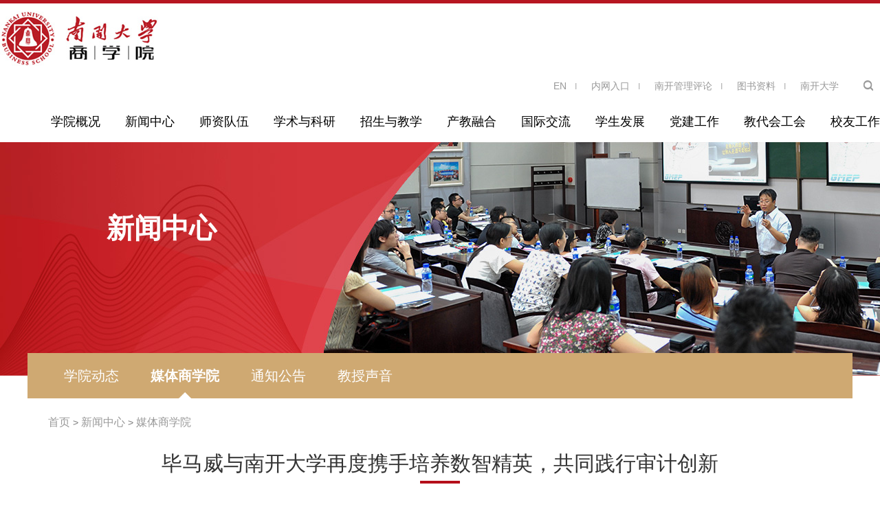

--- FILE ---
content_type: text/html
request_url: https://bs.nankai.edu.cn/2023/0305/c32540a507985/page.htm
body_size: 6161
content:
<!DOCTYPE html>
<html>
<head>
  <meta charset="utf-8">
  <title>毕马威与南开大学再度携手培养数智精英，共同践行审计创新</title>
  <meta name="keywords" content="">
  <meta name="description" content="">
  <meta name="renderer" content="webkit">
  <meta http-equiv="X-UA-Compatible" content="IE=edge,chrome=1">
  <meta name="viewport" content="width=device-width, initial-scale=1, maximum-scale=1">
  <meta name="apple-mobile-web-app-status-bar-style" content="black"> 
  <meta name="apple-mobile-web-app-capable" content="yes">
  <meta name="format-detection" content="telephone=no">
  <meta name="description" content="[与院领导合影]近日，毕马威会计师事务所合伙人况琳女士一行12人访问南开大学商学院，商学院副院长张继勋教授和会计系的部分教师参加了交流。双方就审计数智创新及培养数据思维人才进行了交流，同时双方回顾了三年多的合作过程，双方都认为双方的合作非常愉快，在会计及大数据分析方面的人才培养、学生实习和就业以及在推动大数据分析在审计领域的应用开展双向的学术交流等方面取得了良好的成效。双方一致同意续签合作协议，继续在人才培养、知识及资源共享、产教融合及开展大数据审计研究等方面开展更深入的合作。[与院领导及师生合影]毕马威是著名的国际四大会计师事务所之一，主要从事审计及鉴证、咨询和税务等服务，毕马威作为网络遍布全球的专业服务机构，始终秉持着开放创新的战略思维积极开发和应用数据技术，大力推广信息科技和大数据分析与审计的结合。毕马威中国一直积极拓展与国内一流商学院之间的合作关系，2019年与南开大学商学院的合作是毕马威中国首次在中国内地与重点高校签署相关合作协议。" />

<link type="text/css" href="/_css/_system/system.css" rel="stylesheet"/>
<link type="text/css" href="/_upload/site/1/style/6/6.css" rel="stylesheet"/>
<link type="text/css" href="/_upload/site/00/87/135/style/128/128.css" rel="stylesheet"/>
<link type="text/css" href="/_js/_portletPlugs/sudyNavi/css/sudyNav.css" rel="stylesheet" />
<link type="text/css" href="/_js/_portletPlugs/datepicker/css/datepicker.css" rel="stylesheet" />
<link type="text/css" href="/_js/_portletPlugs/simpleNews/css/simplenews.css" rel="stylesheet" />

<script language="javascript" src="/_js/sudy-jquery-autoload.js" jquery-src="/_js/jquery-2.x.min.js" sudy-wp-context="" sudy-wp-siteId="135"></script>
<script language="javascript" src="/_js/jquery-migrate.min.js"></script>
<script language="javascript" src="/_js/jquery.sudy.wp.visitcount.js"></script>
<script type="text/javascript" src="/_js/_portletPlugs/sudyNavi/jquery.sudyNav.js"></script>
<script type="text/javascript" src="/_js/_portletPlugs/datepicker/js/jquery.datepicker.js"></script>
<script type="text/javascript" src="/_js/_portletPlugs/datepicker/js/datepicker_lang_HK.js"></script>
<link rel="stylesheet" href="/_upload/tpl/03/85/901/template901/css/reset.css">
  <link rel="stylesheet" href="/_upload/tpl/03/85/901/template901/css/animate.min.css">
  <link rel="stylesheet" href="/_upload/tpl/03/85/901/template901/css/swiper.min.css">
  <link rel="stylesheet" href="/_upload/tpl/03/85/901/template901/css/global.css?t=202203152119" media="all">
  
  
</head>
<body>
<div class="sxy-header">
	<div class="m-top">			
		<a href="http://bs.nankai.edu.cn/en/" target="_blank">English</a> | <a href="http://www.nankai.edu.cn/" target="_blank">南开大学</a>
	</div>	
	<div class="headr-logo">
		<div class="sitelogocon">
			<a href="/main.htm"><img src="/_upload/tpl/03/85/901/template901/images/logo.jpg"></a>
		</div>
	</div>
	<div class="headr-nav">
		<div class="headr-search" frag="面板010">
			<div class="headr-search-form" frag="窗口010" portletmode="search">
				<div class="searchbtn"></div>
				<div class="searchbox">
					<div class="searchbox-con">
					<form method="post" action="/_web/_search/api/search/new.rst?locale=zh_CN&request_locale=zh_CN&_p=YXM9MTM1JnQ9OTAxJmQ9Mzg1MSZwPTMmZj04MzY1JmE9MCZtPVNOJnxibm5Db2x1bW5WaXJ0dWFsTmFtZT04MzY1Jg__" target="_blank">
						<div class="search-input"><input class="search-title" id="search_keywords"  name="keyword" type="text" placeholder="Search..."></div>
						<div class="search-btn"><input class="search-submit" name="submit" type="submit" value=""></div>
					</form>
					</div>
				</div>		
			</div>
			<div class="headr-search-link" frag="窗口011" portletmode="simpleSudyNavi">			
				
					
					
					<a href="https://bs.nankai.edu.cn/en/" target="_blank">EN</a>
					
					<a href="https://ibs.nankai.edu.cn/" target="_blank">内网入口</a>
					
					<a href="https://nbr.nankai.edu.cn/" target="_blank">南开管理评论</a>
					
					<a href="https://ibs.nankai.edu.cn/lib/web/" target="_blank">图书资料</a>
					
					<a href="http://www.nankai.edu.cn/" target="_blank">南开大学</a>
					
					
				
			</div>			
		</div>
		<div class="headr-nav-con" frag="面板020">
			<div class="navi-slide-head clearfix">
				<h3 class="navi-slide-title"> 导航 </h3>
				<a class="navi-slide-arrow"></a> 
			</div>			
			<div frag="窗口020" portletmode="simpleSudyNavi">
				
					
					<ul class="nav-menu" >
						
						<li class="nav-item i1 ">
							<a href="/xyjj/list.htm" target="_self">
								<span class="item-name"></span>学院概况</a>
							
							<i class="mark"></i>
							<ul class="sub-nav">
								
								<li class="sub-item i1-1 ">
									<a href="/xyjs/list.htm" target="_self"><span class="item-name">学院介绍</span></a>
									 
								</li>
								
								<li class="sub-item i1-2 ">
									<a href="/smyyj/list.htm" target="_self"><span class="item-name">使命与愿景</span></a>
									 
								</li>
								
								<li class="sub-item i1-3 ">
									<a href="/xyld/list.htm" target="_self"><span class="item-name">学院领导</span></a>
									 
								</li>
								
								<li class="sub-item i1-4 ">
									<a href="/xsjs/list.htm" target="_self"><span class="item-name">系所介绍</span></a>
									 
								</li>
								
								<li class="sub-item i1-5 ">
									<a href="/VIbsygf/list.htm" target="_self"><span class="item-name">VI标识与规范</span></a>
									 
								</li>
																						
							</ul>
							
						</li>
						
						<li class="nav-item i2 ">
							<a href="http://bs.nankai.edu.cn/xydt/list.htm" target="_self">
								<span class="item-name"></span>新闻中心</a>
							
							<i class="mark"></i>
							<ul class="sub-nav">
								
								<li class="sub-item i2-1 ">
									<a href="/xydt/list.htm" target="_self"><span class="item-name">学院动态</span></a>
									 
								</li>
								
								<li class="sub-item i2-2 ">
									<a href="/mtsxy/list.htm" target="_self"><span class="item-name">媒体商学院</span></a>
									 
								</li>
								
								<li class="sub-item i2-3 ">
									<a href="/tzgg/list.htm" target="_self"><span class="item-name">通知公告</span></a>
									 
								</li>
								
								<li class="sub-item i2-4 ">
									<a href="/jssy/list.htm" target="_self"><span class="item-name">教授声音</span></a>
									 
								</li>
																						
							</ul>
							
						</li>
						
						<li class="nav-item i3 ">
							<a href="http://bs.nankai.edu.cn/jstd/list.htm" target="_self">
								<span class="item-name"></span>师资队伍</a>
							
							<i class="mark"></i>
							<ul class="sub-nav">
								
								<li class="sub-item i3-1 ">
									<a href="/rctg/list.htm" target="_self"><span class="item-name">人才通告</span></a>
									 
								</li>
								
								<li class="sub-item i3-2 ">
									<a href="/jstd/list.htm" target="_self"><span class="item-name">教师团队</span></a>
									 
								</li>
								
								<li class="sub-item i3-3 ">
									<a href="/gltd/list.htm" target="_self"><span class="item-name">管理团队</span></a>
									 
								</li>
								
								<li class="sub-item i3-4 ">
									<a href="/zpxx/list.htm" target="_self"><span class="item-name">招聘信息</span></a>
									 
								</li>
								
								<li class="sub-item i3-5 ">
									<a href="/xstd/list.htm" target="_self"><span class="item-name">学术团队</span></a>
									 
								</li>
																						
							</ul>
							
						</li>
						
						<li class="nav-item i4 ">
							<a href="http://bs.nankai.edu.cn/xsjg/list.htm" target="_self">
								<span class="item-name"></span>学术与科研</a>
							
							<i class="mark"></i>
							<ul class="sub-nav">
								
								<li class="sub-item i4-1 ">
									<a href="/xsjg/list.htm" target="_self"><span class="item-name">学术机构</span></a>
									 
								</li>
								
								<li class="sub-item i4-2 ">
									<a href="/kxyj/list.htm" target="_self"><span class="item-name">科学研究</span></a>
									 
								</li>
								
								<li class="sub-item i4-3 ">
									<a href="/xshd_9465/list.htm" target="_self"><span class="item-name">学术活动</span></a>
									 
								</li>
								
								<li class="sub-item i4-4 ">
									<a href="/xscg_37905/list.htm" target="_self"><span class="item-name">学术成果</span></a>
									 
								</li>
								
								<li class="sub-item i4-5 ">
									<a href="/cxyhz/list.htm" target="_self"><span class="item-name">产学研合作</span></a>
									 
								</li>
																						
							</ul>
							
						</li>
						
						<li class="nav-item i5 ">
							<a href="http://bs.nankai.edu.cn/bkjy/list.htm" target="_self">
								<span class="item-name"></span>招生与教学</a>
							
							<i class="mark"></i>
							<ul class="sub-nav">
								
								<li class="sub-item i5-1 ">
									<a href="/bkjy/list.htm" target="_self"><span class="item-name">本科教育</span></a>
									 
								</li>
								
								<li class="sub-item i5-2 ">
									<a href="/sbjy/list.htm" target="_self"><span class="item-name">硕博教育</span></a>
									 
								</li>
								
								<li class="sub-item i5-3 ">
									<a href="/zyxw/list.htm" target="_self"><span class="item-name">专业学位</span></a>
									 
								</li>
								
								<li class="sub-item i5-4 ">
									<a href="/EXED_36390/list.htm" target="_self"><span class="item-name">高层管理教育（EXED）</span></a>
									 
								</li>
																						
							</ul>
							
						</li>
						
						<li class="nav-item i6 ">
							<a href="/cjrh/list.htm" target="_self">
								<span class="item-name"></span>产教融合</a>
							
							<i class="mark"></i>
							<ul class="sub-nav">
								
								<li class="sub-item i6-1 ">
									<a href="/cjrhfzzx/list.htm" target="_self"><span class="item-name">产教融合发展</span></a>
									 
								</li>
								
								<li class="sub-item i6-2 ">
									<a href="/hzwjl/list.htm" target="_self"><span class="item-name">合作 · 交流</span></a>
									 
								</li>
								
								<li class="sub-item i6-3 ">
									<a href="/mtwnk/list.htm" target="_self"><span class="item-name">实践 · 培养</span></a>
									 
								</li>
								
								<li class="sub-item i6-4 ">
									<a href="/xswky/list.htm" target="_self"><span class="item-name">平台 · 成果</span></a>
									 
								</li>
								
								<li class="sub-item i6-5 ">
									<a href="/tzwgg/list.htm" target="_self"><span class="item-name">通知 · 政策</span></a>
									 
								</li>
																						
							</ul>
							
						</li>
						
						<li class="nav-item i7 ">
							<a href="http://bs.nankai.edu.cn/xwtg/list.htm" target="_self">
								<span class="item-name"></span>国际交流</a>
							
							<i class="mark"></i>
							<ul class="sub-nav">
								
								<li class="sub-item i7-1 ">
									<a href="/xwtg/list.htm" target="_self"><span class="item-name">新闻通告</span></a>
									 
								</li>
								
								<li class="sub-item i7-2 ">
									<a href="/gjhzl/list.htm" target="_self"><span class="item-name">国际化战略</span></a>
									 
								</li>
								
								<li class="sub-item i7-3 ">
									<a href="/zlgwwyh/list.htm" target="_self"><span class="item-name">战略顾问委员会</span></a>
									 
								</li>
								
								<li class="sub-item i7-4 ">
									<a href="/gjhzxm/list.htm" target="_self"><span class="item-name">国际合作项目</span></a>
									 
								</li>
								
								<li class="sub-item i7-5 ">
									<a href="/cgzn/list.htm" target="_self"><span class="item-name">出国指南</span></a>
									 
								</li>
								
								<li class="sub-item i7-6 ">
									<a href="/xccl/list.htm" target="_self"><span class="item-name">宣传材料</span></a>
									 
								</li>
								
								<li class="sub-item i7-7 ">
									<a href="/lxwm/list.htm" target="_self"><span class="item-name">联系我们</span></a>
									 
								</li>
																						
							</ul>
							
						</li>
						
						<li class="nav-item i8 ">
							<a href="http://bs.nankai.edu.cn/xysh/list.htm" target="_self">
								<span class="item-name"></span>学生发展</a>
							
							<i class="mark"></i>
							<ul class="sub-nav">
								
								<li class="sub-item i8-1 ">
									<a href="/xysh/list.htm" target="_self"><span class="item-name">校园生活</span></a>
									 
								</li>
								
								<li class="sub-item i8-2 ">
									<a href="/tzgg_9482/list.htm" target="_self"><span class="item-name">通知公告</span></a>
									 
								</li>
								
								<li class="sub-item i8-3 ">
									<a href="/zyxz/list.htm" target="_self"><span class="item-name">资源下载</span></a>
									 
								</li>
																						
							</ul>
							
						</li>
						
						<li class="nav-item i9 ">
							<a href="http://bs.nankai.edu.cn/djyd/list.htm" target="_self">
								<span class="item-name"></span>党建工作</a>
							
							<i class="mark"></i>
							<ul class="sub-nav">
								
								<li class="sub-item i9-1 ">
									<a href="/tzgg_9523/list.htm" target="_self"><span class="item-name">通知公告</span></a>
									 
								</li>
								
								<li class="sub-item i9-2 ">
									<a href="/djyd/list.htm" target="_self"><span class="item-name">党建园地</span></a>
									 
								</li>
								
								<li class="sub-item i9-3 ">
									<a href="/dx/list.htm" target="_self"><span class="item-name">党校</span></a>
									 
								</li>
								
								<li class="sub-item i9-4 ">
									<a href="/ztjy/list.htm" target="_self"><span class="item-name">主题教育</span></a>
									 
								</li>
																						
							</ul>
							
						</li>
						
						<li class="nav-item i10 ">
							<a href="/jdhgh/list.htm" target="_self">
								<span class="item-name"></span>教代会工会</a>
							
							<i class="mark"></i>
							<ul class="sub-nav">
								
								<li class="sub-item i10-1 ">
									<a href="/hdtz/list.htm" target="_self"><span class="item-name">活动通知</span></a>
									 
								</li>
								
								<li class="sub-item i10-2 ">
									<a href="/hdbd/list.htm" target="_self"><span class="item-name">活动报道</span></a>
									 
								</li>
								
								<li class="sub-item i10-3 ">
									<a href="/flzc/list.htm" target="_self"><span class="item-name">福利政策</span></a>
									 
								</li>
								
								<li class="sub-item i10-4 ">
									<a href="/jcsj/list.htm" target="_self"><span class="item-name">精彩瞬间</span></a>
									 
								</li>
								
								<li class="sub-item i10-5 ">
									<a href="/lhwy/list.htm" target="_self"><span class="item-name">两会委员</span></a>
									 
								</li>
																						
							</ul>
							
						</li>
						
						<li class="nav-item i11 ">
							<a href="http://bs.nankai.edu.cn/hdxw/list.htm" target="_self">
								<span class="item-name"></span>校友工作</a>
							
							<i class="mark"></i>
							<ul class="sub-nav">
								
								<li class="sub-item i11-1 ">
									<a href="/hdxw/list.htm" target="_self"><span class="item-name">活动新闻</span></a>
									 
								</li>
								
								<li class="sub-item i11-2 ">
									<a href="/hdyg/list.htm" target="_self"><span class="item-name">活动预告</span></a>
									 
								</li>
								
								<li class="sub-item i11-3 ">
									<a href="/zjxy/list.htm" target="_self"><span class="item-name">走近校友</span></a>
									 
								</li>
								
								<li class="sub-item i11-4 ">
									<a href="/xysy/list.htm" target="_self"><span class="item-name">校友声音</span></a>
									 
								</li>
								
								<li class="sub-item i11-5 ">
									<a href="/dzqk/list.htm" target="_self"><span class="item-name">电子期刊</span></a>
									 
								</li>
								
								<li class="sub-item i11-6 ">
									<a href="/xyjz/list.htm" target="_self"><span class="item-name">校友捐赠</span></a>
									 
								</li>
								
								<li class="sub-item i11-7 ">
									<a href="/xytx/list.htm" target="_self"><span class="item-name">校友通讯</span></a>
									 
								</li>
								
								<li class="sub-item i11-8 ">
									<a href="/xyzc/list.htm" target="_self"><span class="item-name">校友注册</span></a>
									 
								</li>
								
								<li class="sub-item i11-9 ">
									<a href="/xglj/list.htm" target="_self"><span class="item-name">相关链接</span></a>
									 
								</li>
																						
							</ul>
							
						</li>
						
					</ul>
					
				
			</div>
		</div>
	</div>
</div>
<div class="banner-panel">
	<div class="smallbanner">			
		<div class="smallbanner-img" frag="面板031">
			<div frag="窗口031" portletmode="simpleColumnAttri">					
				<div class="smallbanner-bg" style="background-image:url(/_upload/column/23/2e/9006/picture.jpg)"></div>					
			</div>
		</div>
		<div class="smallbanner-t" frag="面板032">
			<div class="w">
				<div class="t" frag="窗口032" portletmode="simpleColumnAnchor">
					<h2><span class='Column_Anchor'>新闻中心</span></h2>
				</div>					
			</div>						
		</div>
		<div class="smallbanner-nav" frag="面板033">
			<div class="w" frag="窗口033" portletmode="simpleColumnList">
				
				 
				<ul>
					 
					<li class=""><a href="/xydt/list.htm">学院动态</a></li>
					 
					<li class="selected"><a href="/mtsxy/list.htm">媒体商学院</a></li>
					 
					<li class=""><a href="/tzgg/list.htm">通知公告</a></li>
					 
					<li class=""><a href="/jssy/list.htm">教授声音</a></li>
					 
				</ul>
				
				
			</div>
		</div>
	</div>	
</div>

<div class="bread" frag="面板040">
	<div class="w" frag="窗口040" portletmode="simpleColumnAttri">
		<div class="bread-con"><a href="/main.htm" target="_self">首页</a><span class='possplit'>&nbsp;&nbsp;</span><a href="http://bs.nankai.edu.cn/xydt/list.htm" target="_self">新闻中心</a><span class='possplit'>&nbsp;&nbsp;</span><a href="/mtsxy/list.htm" target="_self">媒体商学院</a></div>
	</div>
</div>
<div class="page-con-main" frag="面板060">
	<div class="w">	
		<div class="page-con-area" frag="窗口060" portletmode="simpleArticleAttri">
			
			<div class="page-con-title">
				<h2><span>毕马威与南开大学再度携手培养数智精英，共同践行审计创新</span></h2>
			</div>
			<div class="page-con-list">
				<div class="page-news-souse">
					<div class="d">发布时间: 2023-03-05</div>
					<div class="n">浏览次数: <span class="WP_VisitCount" url="/_visitcountdisplay?siteId=135&type=3&articleId=507985">168</span></div>
				</div>
				<div class="page-news-con">
					<div class='wp_articlecontent'><p><style type="text/css"> 	 	</style></p><p style="text-align:center;margin-bottom:0in;"><a name="_GoBack"></a><br /></p><p style="text-align:center;margin-bottom:0in;"><br /></p><p style="text-indent:0.39in;text-align:center;margin-bottom:0.11in;"><img src="/_upload/article/images/8a/a3/5ca48dec41c294809d49c37e2589/0734e74e-41ae-40cf-9a20-c798c29428d2.jpg" align="BOTTOM" width="576" height="384" border="0" /></p><p style="text-indent:0.39in;text-align:center;margin-bottom:0.11in;"><span style="color:#2e74b5;"><span style="font-family:arial, serif;font-size:16px;">[</span><span style="font-family:arimo;font-family:微软雅黑;font-family:微软雅黑;font-family:微软雅黑;font-size:16px;">与院领导合影</span></span><span style="color:#2e74b5;font-family:arial, serif;font-family:arial, serif;font-size:16px;">]</span></p><p class="p_text_indent_2" style="text-align:justify;margin-bottom:0.11in;"><a name="_Hlk128823066"></a><span style="color:#0c233c;font-size:16px;font-family:宋体, simsun;">近日，毕马威会计师事务所合伙人况琳女士一行</span><span style="color:#0c233c;"><span style="font-size:16px;font-family:宋体, simsun;">12</span><span style="font-size:16px;font-family:宋体, simsun;">人访问南开大学商学院，商学院副院长张继勋教授和会计系的部分教师参加了交流。双方就审计数智创新及培养数据思维人才进行了交流，同时双方回顾了三年多的合作过程，双方都认为双方的合作非常愉快，在会计及大数据分析方面的人才培养、学生实习和就业以及在推动大数据分析在审计领域的应用开展双向的学术交流等方面取得了良好的成效。双方一致同意续签合作协议，继续在人才培养、知识及资源共享、产教融合及开展大数据审计研究等方面开展更深入的合作。</span></span></p><p style="text-indent:0.39in;text-align:center;margin-bottom:0.11in;"><img src="/_upload/article/images/8a/a3/5ca48dec41c294809d49c37e2589/10d074c0-8930-4706-937e-71fcacb04220.jpg" align="BOTTOM" width="528" height="320" border="0" /></p><p style="text-indent:0.39in;text-align:center;margin-bottom:0.11in;"><span style="color:#2e74b5;"><span style="font-family:arial, serif;font-size:16px;">[</span><span style="font-family:arimo;font-family:微软雅黑;font-family:微软雅黑;font-family:微软雅黑;font-size:16px;">与院领导及师生合影</span></span><span style="color:#2e74b5;font-family:arial, serif;font-family:arial, serif;font-size:16px;">]</span></p><p style="text-indent:0.31in;text-align:justify;margin-bottom:0.11in;"><span style="font-family:arimo;"><span lang="zh-CN"><span style="color:#0c233c;font-family:宋体, simsun;font-size:16px;">毕马威是著名的国际四大会计师事务所之一，主要从事审计及鉴证、咨询和税务等服务，</span><span style="color:#000000;font-family:宋体, simsun;font-size:16px;">毕马威作为网络遍布全球的专业服务机构，始终秉持着开放创新的战略思维积极开发和应用数据技术，大力推广信息科技和大数据分析与审计的结合。</span><span style="color:#0c233c;font-family:宋体, simsun;font-size:16px;">毕马威中国一直积极拓展与国内一流商学院之间的合作关系，</span></span></span><span style="color:#0c233c;"><span style="font-family:宋体, simsun;font-size:16px;">2019</span><span style="font-family:宋体, simsun;font-size:16px;">年与南开大学商学院的合作是毕马威中国首次在中国内地与重点高校签署相关合作协议。</span></span></p><p style="margin-bottom:0.11in;"><br /><br /></p><p style="margin-bottom:0.11in;"><br /><br /></p><p style="margin-bottom:0.11in;"><br /><br /></p><p><br /></p></div>
				</div>
			</div>
			
		</div>
	</div>	
</div>

<div class="sxy-footer sxy-footer1" frag="面板130">
	<div class="w" frag="窗口130" portletmode="simpleSiteAttri">	
		<div class="sxy-footer-rzjg">
			<h2>认证机构</h2>	
			<p>
				<img src="/_upload/tpl/03/85/901/template901/images/rzjg.png" />	
			</p>
		</div>
		<div class="sxy-footer-lxfs">
			<h2>联系方式</h2>
			<p>
				天津市南开区白堤路121号， 300071
			<br />+86-22-2350-1039 
			</p>
		</div>	
		<div class="sxy-footer-xyzb">
			<h2>学院周边</h2>
			<ul>
				<li><a href="/2018/0618/c10086a102247/page.htm" target="_blank">• 地图</a></li>										
				<li><a href="/2018/0618/c10086a102248/page.htm" target="_blank">• 交通</a></li>						
				<li><a href="/2018/0618/c10086a102249/page.htm" target="_blank">• 酒店</a></li>
			</ul>
		</div>	
		<div class="sxy-footer-gzwm">
			<h2>关注我们</h2>					
			<div class="sxy-footer-gzwm-con">
				<div class="wx">
					<div>
						<div class="i"><img src="/_upload/tpl/03/85/901/template901/images/wb.png" /></div>
						<div class="z"><a href="http://weibo.com/u/1905063797" target="_blank" style="color:#fff;">商学院官微</a></div>	
					</div>
					<div class="clear"></div>
					<div>
						<div class="i"><img src="/_upload/tpl/03/85/901/template901/images/wx.png" /></div>
						<div class="z">学院公众号 </div>	
					</div>
				</div>
				<div class="ewm">
					<img src="/_upload/tpl/03/85/901/template901/images/ewm.png" />
				</div>
				<div class="wz">手机扫描二维码<br />关注南开大学商学院<br />官方微信公众号</div>
			</div>
		</div>	
		<div class="clear"></div>	
		<div class="sxy-footer-copy">版权所有：南开大学商学院</div>
	</div>
</div>
<div class="gotop"> <img src="/_upload/tpl/03/85/901/template901/images/gotop.png"> </div>
<script type="text/javascript" src="/_upload/tpl/03/85/901/template901/js/common.js"></script>
<script type="text/javascript">
$(function () {

});
</script>
</body>
</html>
 <img src="/_visitcount?siteId=135&type=3&articleId=507985" style="display:none" width="0" height="0"/>

--- FILE ---
content_type: text/html;charset=UTF-8
request_url: https://bs.nankai.edu.cn/_visitcountdisplay?siteId=135&type=3&articleId=507985
body_size: 132
content:
375


--- FILE ---
content_type: text/css
request_url: https://bs.nankai.edu.cn/_upload/tpl/03/85/901/template901/css/global.css?t=202203152119
body_size: 11067
content:
.w {width: 1200px; margin: 0 auto;}
.mores {font-size: 16px;font-weight: 400;line-height: 25px;padding-right: 20px;height: 25px; color: #c79f59;}
.mores a{color: #c79f59;}
.wp_paging{padding:5px 0 15px;}
.wp_paging li {display: inline-block;height: 40px;line-height: 40px;float: left;margin-top: 0px;}
.wp_paging li span,.wp_paging li a {font-size:18px;line-height: 40px;height: 40px;}

.possplit{background:url(img/possplit.png) no-repeat center center;}

.sxy-header{ border-top:5px solid #b71621; padding:0 120px;}
.sxy-header .m-top{display:none; font-size:14px; font-family:"宋体"; text-align:right;padding: 10px 10px 10px 0; background:#eee; color:#666;}
.sxy-header .m-top a{color:#666;}
.sxy-header .headr-logo{float:left; padding-top:11px;}
.sxy-header .headr-nav{float:right; padding-top:0px }
.sxy-header .headr-nav .headr-nav-con{}
.sxy-header .headr-nav .navi-slide-head{display:none; background:#b81d25; height:46px; padding:0 10px;}
.sxy-header .headr-nav .navi-slide-head .navi-slide-title {display: inline-block;float: left;font-weight: normal;color: #fff;font-size: 18px;line-height: 46px;}
.sxy-header .headr-nav .navi-slide-head .navi-slide-arrow {display: block;width: 34px;height: 45px;float: right;background: url(img/menu-icon-arrow-white.png) no-repeat 50%;cursor:pointer;}
.sxy-header .headr-nav .nav-menu { display:block; margin: 0; padding: 0;display: block; *zoom:1;}
.sxy-header .headr-nav .nav-menu * {margin: 0; padding: 0}
.sxy-header .headr-nav .nav-menu:after {clear: both;content: ".";display: block;height: 0;visibility: hidden;}
.sxy-header .headr-nav .nav-menu .nav-item { display:inline-block; float:left; position:relative; vertical-align:middle; line-height:60px;}
.sxy-header .headr-nav .nav-menu .on { z-index:10;}
.sxy-header .headr-nav .nav-menu .nav-item .mark {display:block; width:100%; height:100%; position:absolute; left:0;top:0; z-index:99; }
.sxy-header .headr-nav .nav-menu .nav-item a{ font-family:"Microsoft Yahei"; display:block;text-align:center;position:relative; z-index:100;padding: 10px 0 0 36px;color: #000;font-size: 18px;}
.sxy-header .headr-nav .nav-menu .nav-item a:hover{color: #c52e35;}
.sxy-header .headr-nav .nav-menu .nav-item.parent a,.sxy-header .headr-nav .nav-menu .nav-item.selected a {color: #c52e35; font-weight:bold;}
.sxy-header .headr-nav .nav-menu .nav-item a span.item-name { display:inline-block; padding:0px; line-height:18px;cursor:pointer;}
.sxy-header .headr-nav .nav-menu .sub-nav {display:none; width:400px; left:0; top:70px; position:absolute; z-index:200; border-top:4px solid #be2d36; background:#fff; padding:15px 0;}
.sxy-header .headr-nav .nav-menu .sub-nav .sub-item{float:left; width:155px; padding-left:40px; background:url(img/side_bg_1.png) no-repeat center right 30px; line-height:35px;}
.sxy-header .headr-nav .nav-menu .sub-nav .sub-item a{color:#333 !important;font-size:16px; border-top: none; text-align:left; padding:0;}
.sxy-header .headr-nav .nav-menu .sub-nav .sub-item:hover{background-image:url(img/side_bg1_1.png)}
.sxy-header .headr-nav .nav-menu .sub-nav .sub-item:hover a{color:#b71a22 !important;}
.sxy-header .headr-nav .nav-menu .sub-nav .sub-item a span.item-name {padding: 5px 5px;line-height: 35px;}
.sxy-header .headr-nav .nav-menu .sub-item .sub-nav .sub-item a span.item-name{background:none; color:#b71a22;}
.sxy-header .headr-nav .nav-menu .sub-nav .sub-item:hover a span.item-name {color:#b71a22;}
.sxy-header .headr-nav .nav-menu .sub-nav .sub-item .mark { background:none;}
.sxy-header .headr-nav .nav-menu .sub-nav .sub-item:hover .mark { background:url(img/subnavj.png) no-repeat 5px center;}
.sxy-header .headr-nav .nav-menu .i6 .sub-nav,.sxy-header .headr-nav .nav-menu .i7 .sub-nav,.sxy-header .headr-nav .nav-menu .i8 .sub-nav,.sxy-header .headr-nav .nav-menu .i9 .sub-nav{left:auto; right:0;}

.sxy-header .headr-search{font-size:14px; color:#999999; overflow:hidden;}
.sxy-header .headr-search .headr-search-link{float:right;padding:13px 10px 0 0;}
.sxy-header .headr-search .headr-search-link a{color:#999999; padding:0 15px 0 17px; background:url(img/h_1.png) no-repeat center right;}
.sxy-header .headr-search .headr-search-link a:last-child{background:none;}
.sxy-header .headr-search .headr-search-form{float:right;position: relative;overflow: hidden; width: 35px;height: 35px;}
.searchbtn{width:35px;height: 35px; border:0; outline: 0; background:url(img/search.png) no-repeat center bottom 5px; position:absolute;right:0px; top:0px;z-index:120; cursor:pointer;}
.searchbox {width:35px;height: 35px; background-color:transparent; overflow: hidden; position:absolute;right:0px; top:0px; z-index:100;}
.searchbox-con {position: relative;}
.searchbox-con form { display: block;}
.searchbox-con .search-input { margin-left:10px; margin-right: 40px; }
.searchbox-con .search-input input.search-title { width: 100%; height: 18px; line-height: 18px; border:0; outline: 0; background: none; color: #c8c2af; font-size: 14px; padding: 5px 0; border-bottom:1px solid #999;}
.searchbox-con .search-btn { width: 35px; height: 35px; position: absolute; right: 0; top:50%; margin-top: -15px;}
.searchbox-con .search-btn input.search-submit { width: 100%; height: 34px; border:0; outline: 0; background:url(img/search.png) no-repeat center bottom 5px; cursor: pointer;}

.banner-panel{width:100%;position:relative;overflow:hidden;}
.banner-panel .banner-box{display:block; position: relative; width: 100%; padding: 0;padding-bottom:36.458%;}
.banner-panel .banner-img {position: absolute;top: 0;left: 0;width: 100%;height: 100%;pointer-events: none;}
.banner-panel .banner-img img{width: 100%;height: 100%;}
.banner-panel .swiper-pagination {bottom: 50px;}
.banner-panel .swiper-pagination .swiper-pagination-bullet {margin: 0 10px; width:10px; height:10px; background:none;  opacity:1.0; border-radius:50%; border:4px solid #fff;}
.banner-panel .swiper-pagination .swiper-pagination-bullet-active{background:#b71621; border:4px solid #b71621;}

.sxy-masterlinks{background:url(img/bg_masterlinks.png) repeat-x; }
.sxy-masterlinks-list{position:relative;}
.sxy-masterlinks .swiper-container{overflow:hidden; position:relative; margin-top:-20px; padding:0 5px;}
.sxy-masterlinks .swiper-container .item{background:url(img/bg_masterlink.png) no-repeat; background-size:cover; padding:20px 40px 10px 25px; margin-bottom:10px; -webkit-box-shadow: #ccc 0px 0px 8px;
   -moz-box-shadow: #ccc 0px 0px 8px;   box-shadow: #ccc 0px 0px 8px;}
.sxy-masterlinks .swiper-container .item:hover{background-image:url(img/bg_masterlink1.png);}
.sxy-masterlinks .swiper-container .item h3{font-size:32px; color:#b81e26; font-weight:600;}
.sxy-masterlinks .swiper-container .item p{font-size:18px; line-height:24px; color:#b81e26; height:48px; padding-top:8px; overflow:hidden;}
.sxy-masterlinks .swiper-container .item .masterlink-more{font-size:16px; line-height:16x; color:#999999; padding-top:3px;}
.sxy-masterlinks .swiper-container .item:hover h3{color:#fff;}
.sxy-masterlinks .swiper-container .item:hover p{color:#fff;}
.sxy-masterlinks .swiper-container .item:hover .masterlink-more{color:#fff;}
.sxy-masterlinks .swiper-button-prev{left:-30px; width:20px; height:36px; background:url(img/button-prev1.png) no-repeat;}
.sxy-masterlinks .swiper-button-prev:after{content:"";}
.sxy-masterlinks .swiper-button-next{right:-30px;width:20px; height:36px; background:url(img/button-next1.png) no-repeat;}
.sxy-masterlinks .swiper-button-next:after{content:"";}

.index-title {text-align: center;position: relative; padding-bottom:30px;}
.index-title .title{font-size:30px; color:#b81d25; font-weight:600;} 
.index-title .title:after{content:''; display:block; margin:0 auto; width:40px; height:3px; background:#b81d25; margin-top:15px;}

.index-title .more{position:absolute; bottom:40px; right:0; font-weight:normal; padding-right:20px; background:url(img/bg_more.png) no-repeat center right 2px;}
.index-title .more a{display:block;width:100%; height:100%; color:#afafaf; font-size:16px; text-align:left;}

.index-title1 .title{color:#fff; }
.index-title1 .title:after{background:#fff;}
.index-title1 .more{background:url(img/bg_more1.png) no-repeat center right 2px;}
.index-title1 .more a{color:#fff;}

.index-title2 .tab-title{font-size: 30px;color: #666666; text-align:center;}
.index-title2 .tab-title ul{overflow:hidden;display: inline-block;}
.index-title2 .tab-title li{cursor:pointer; line-height:28px; height:47px; padding:0 30px 0px; float:left;}
.index-title2 .tab-title li a{color:#fff;}
.index-title2 .tab-title li span{}
.index-title2 .tab-title li.cur{color:#b81d25; font-weight:600;}
.index-title2 .tab-title li.cur:after{content:''; display:block; margin:0 auto; width:40px; height:3px; background:#b81d25; margin-top:15px;}
.index-title2 .tab-title li.cur a{}

.sxy-news{padding-top:40px; }
.sxy-news-piclist{margin:0 -14px; overflow:hidden;}
.sxy-news-piclist .item{border:1px solid #e4e2e2; margin:0 14px; float:left; width:379px;}
.sxy-news-piclist .img{width:100%; padding-bottom:69.74%; position:relative;}
.sxy-news-piclist img{position:absolute; width:100%; height:100%;}
.sxy-news-piclist .txt{padding:0 25px;}
.sxy-news-piclist h2{font-size:18px; padding-top:10px; height:48px; line-height:24px; overflow:hidden; color:#333333;}
.sxy-news-piclist p{font-size:16px; padding-top:5px; line-height:24px; height:48px; overflow:hidden; color:#666666;}
.sxy-news-piclist .date{color:#b71d27; font-size:16px; padding:10px 0; padding-left:20px; background:url(img/clock.png) no-repeat center left;}

.sxy-notice{padding:60px 0 40px;}
.sxy-notice-list{margin:0 -14px; overflow:hidden;}
.sxy-notice-list .item{margin:10px 14px; float:left; width:360px; overflow: hidden; height:50px; padding:10px; color:#555557;} 
.sxy-notice-list .item:hover{color:#a80c23;-webkit-box-shadow: #ccc 0px 0px 10px; -moz-box-shadow: #ccc 0px 0px 10px;   box-shadow: #ccc 0px 0px 10px;}
.sxy-notice-list .date{float:left;text-align:center; margin-right:20px; color:#333333;}
.sxy-notice-list .date .d{font-family:'Candara';font-size:30px; line-height:32px; height:32px; font-weight:600; border-bottom:1px solid #bcbcbc;}
.sxy-notice-list .date .m{font-family:'Candara';font-size:18px;}
.sxy-notice-list .con{font-size:16px; height:50px; line-height:25px; overflow:hidden; color:#666666; border-left:1px solid #bcbcbc; padding-left:20px;}
.sxy-notice-list .item:hover .date .d{color:#a80c23;}
.sxy-notice-list .item:hover .date .m{color:#a80c23;}
.sxy-notice-list .item:hover .con{color:#a80c23;}

.sxy-xueshu{padding:60px 0 75px; background:url(img/bg_xueshu.jpg) no-repeat top center; }
.sxy-xueshu .w{position:relative;}
.sxy-xueshu-list{position:relative;}
.sxy-xueshu-list-con{overflow:hidden;}
.sxy-xueshu-list .item{padding-left:20px; position:relative; height:280px;}
.sxy-xueshu-list .date {position:absolute; left:0; top:33px; width: 90px; height: 70px;text-align: center;background-color:#d4b476;color: #fff;}
.sxy-xueshu-list .date .date-day {font-family:'Candara';font-size: 36px; height: 32px;line-height: 32px;}
.sxy-xueshu-list .date .date-month {font-family:'Candara';font-size: 18px; height: 30px;line-height: 30px;}
.sxy-xueshu-list .con {background:#fff;padding:30px 30px 30px 100px;}
.sxy-xueshu-list .con .t{font-size:16px; line-height:24px; height:96px; color:#333333; margin-bottom:15px; overflow:hidden;}
.sxy-xueshu-list .con .c{border-top:1px solid #d6d6d6; padding-top:20px; color:#666666; font-size:16px; line-height:24px; height:96px; overflow:hidden;}
.sxy-xueshu-list .swiper-button-prev{left:-30px; width:20px; height:36px; background:url(img/button-prev.png) no-repeat;}
.sxy-xueshu-list .swiper-button-prev:after{content:"";}
.sxy-xueshu-list .swiper-button-next{right:-40px;width:20px; height:36px; background:url(img/button-next.png) no-repeat;}
.sxy-xueshu-list .swiper-button-next:after{content:"";}

.sxy-zhuanti{padding:60px 0 70px}
.sxy-zhuanti1{padding:60px 0 10px}
.sxy-zhuanti-list{margin:10px -20px 0; overflow:hidden;}
.sxy-zhuanti-list .item{margin:0 20px; float:left; width:580px; height:140px;}
.sxy-zhuanti-list .item img{width:100%; height:100%;}
.sxy-zhuanti-list1 .item{margin:0 20px; float:left; width:580px; height:235px;}

.sxy-jsxs{background-color:#f2f2f2;padding:45px 0 0; }
.sxy-jsxs-list{padding-bottom:80px; position:relative; overflow:hidden;}
.sxy-jsxs-list .swiper-slide {width: auto;}
.sxy-jsxs-list .item{background:#e6e6e6; overflow:hidden;}
.sxy-jsxs-list .swiper-slide-active .item{background:#fff;}
.sxy-jsxs-list .item .img{float:left; margin:64px 0 64px 53px; width:215px; height:215px; border:1px solid #e1e1e1; border-radius:50%;-webkit-border-radius:50%;-moz-border-radius:50%; position:relative; display:none;}
.sxy-jsxs-list .item img{position:absolute;left:0px;top:0px; border-radius:50%;-webkit-border-radius:50%;-moz-border-radius:50%; width:100%; height:100%;}
.sxy-jsxs-list .item .con{float:right; width:673px; height:243px; background:url(img/bg_jssy.png) no-repeat; padding:70px 75px 30px 100px;}
.sxy-jsxs-list .item .con .t{font-size:18px; line-height:25px; color:#666666; font-weight:600; overflow:hidden;}
.sxy-jsxs-list .item .con .t:after{display:block; content:''; width:50px; height:3px; background:#9d1e2b; margin-top:15px;}
.sxy-jsxs-list .item .con .s{font-size:16px; line-height:24px; color:#666666;  height:120px; overflow:hidden; margin-top:10px;}
.sxy-jsxs-list .item .con .m{background:#b81d25; color:#fff; font-size:16px; width:100px; height:35px; line-height:35px; text-align:center; margin-top:15px;}
.sxy-jsxs-list .swiper-pagination-bullets {position:absolute; bottom:30px;}
.sxy-jsxs-list .swiper-pagination-bullets .swiper-pagination-bullet {width:14px; height:14px; background:#d4b476; opacity:1;}
.sxy-jsxs-list .swiper-pagination-bullets .swiper-pagination-bullet-active{background:#b81d25; }

.sxy-xsfc{padding:60px 0 60px;}
.sxy-xsfc .w{position:relative;}
.sxy-xsfc-list{position:relative;}
.sxy-xsfc-list-con{overflow:hidden;}
.sxy-xsfc-list .item{}
.sxy-xsfc-list .item .img{position:relative; width:100%; padding-bottom:68.96%;}
.sxy-xsfc-list .item .img img{position:absolute; width:100%; height:100%;}
.sxy-xsfc-list .item .con{position:relative; margin:0 20px; margin-top:-28px; background:#f6f6f6; border-bottom:8px solid #dedfe6; padding:25px 30px 10px; z-index:999;}
.sxy-xsfc-list .item .con .t{font-size:16px; line-height:24px; color:#333333; height:72px; overflow:hidden;}
.sxy-xsfc-list .item .con .d{font-size:14px; line-height:24px; color:#999999; overflow:hidden;}
.sxy-xsfc-list .item .con .d:before{display:block; content:""; width:31px; height:3px; background:#e0c995; margin-bottom:5px;}
.sxy-xsfc-list .swiper-button-prev{left:-40px; color:#dabe88; }
.sxy-xsfc-list .swiper-button-prev:after{font-size:30px; font-weight:600;}
.sxy-xsfc-list .swiper-button-next{right:-40px;color:#dabe88;}
.sxy-xsfc-list .swiper-button-next:after{font-size:30px; font-weight:600;}

.sxy-media{padding:60px 0 90px; background:url(img/bg_media.jpg) repeat-y top center;}
.sxy-media-list{padding-top:20px; position:relative;}
.sxy-media-list .w{position:relative;}
.sxy-media-list .sxy-media-list-con{overflow:hidden; }
.sxy-media-list:before{position:absolute; content:''; left:0; bottom:7px; width:100%; height:4px; background:#c4a466;}
.sxy-media-list .item{padding-bottom:80px; position:relative;}
.sxy-media-list .item .con{border:3px solid #c4a466; padding:24px 28px 50px; position:relative; color:#fff;}
.sxy-media-list .item .d{font-size:20px; line-height:20px;}
.sxy-media-list .item .t{padding-top:20px; font-size:16px; line-height:24px;height:72px; overflow:hidden;}
.sxy-media-list .item .m{position:absolute; bottom:30px; left:28px; width:36px; height:10px; background:url(img/bg_arrow2.png);}
.sxy-media-list .item:after{position:absolute; content:''; bottom:0; right:60px; width:35px; height:83px; background:url(img/bg_media.png);}
.sxy-media-list .item:hover:after{background:url(img/bg_media1.png);}
.sxy-media-list .item:hover .con{background:#c4a466;}
.sxy-media-list .swiper-button-prev{top: 100px;left:-40px; color:#fff; }
.sxy-media-list .swiper-button-prev:after{font-size:30px; font-weight:600;}
.sxy-media-list .swiper-button-next{top: 100px;right:-40px;color:#fff;}
.sxy-media-list .swiper-button-next:after{font-size:30px; font-weight:600;}

.sxy-xysy{padding:70px 0 0px;}
.sxy-xysy-list{overflow:hidden;position:relative;padding-bottom:100px;}
.sxy-xysy-list .item{background:#fbf6e8 url(img/bg_xysy.jpg); position:relative; overflow:hidden;}
.sxy-xysy-list .item .pic{float:left; width:480px; height:335px;}
.sxy-xysy-list .item .pic img{width:100%; height:100%;}
.sxy-xysy-list .item .con{float:right; width:600px; height:215px; padding:60px;}
.sxy-xysy-list .item .con .t{margin:0px 0 30px; height:32px; line-height:32px; font-size:20px; font-weight:600; overflow:hidden; color:#666;}
.sxy-xysy-list .item .con .s{margin:0px 0 0px; height:160px; line-height:32px; font-size:16px; overflow:hidden; color:#666666;}
.sxy-xysy-list .item .d{position:absolute; left:415px; top:30px; width:62px; height:62px; background:#5996e2; color: #fff;}
.sxy-xysy-list .item .d-d{font-size: 30px; font-weight:600; height: 38px; line-height: 38px; text-align: center;}
.sxy-xysy-list .item .d-m{padding: 5px 0; height: 14px; line-height: 14px;  text-align: center;}
.sxy-xysy-list .swiper-pagination-bullets {position:absolute; bottom:40px;}
.sxy-xysy-list .swiper-pagination-bullets .swiper-pagination-bullet {width:14px; height:14px; background:#d4b476; opacity:1;}
.sxy-xysy-list .swiper-pagination-bullets .swiper-pagination-bullet-active{background:#b81d25; }

.sxy-about{padding:50px 0px; /*height:440px;*/ background:url(img/bg_about.jpg)}
.sxy-about-con{overflow:hidden;}
.sxy-about-video{float:left; width:452px;}
.sxy-about-smyj{float:right; width:700px;}
.sxy-about-smyj .index-title2 .tab-title{font-size:24px; border-top:2px solid #cacaca; border-bottom:2px solid #cacaca;}
.sxy-about-smyj .index-title2 .tab-title li {line-height: 54px; height: 54px; padding: 0 30px;}
.sxy-about-smyj .index-title2 .tab-title li.cur:after {display: none;}
.sxy-about-smyj .smyj-con{font-size:24px; line-height:40px; color:#a80c23; text-align:left; height:80px; padding:40px 50px;}
.sxy-about .numbers{padding-top:60px; overflow:hidden;}
.sxy-about .number{color:#fff; float:left; width:25%;}
.sxy-about .number .number-title{font-size:16px; text-align:center;}
.sxy-about .number .number-title:before{content:''; display:block; width:43px; height:1px; margin:0 auto; background:#fff; margin-bottom:8px;}
.sxy-about .number .number-con{font-family:"Candara"; font-size:48px; text-align:center; height:48px;}

.sxy-iconlink{ background-color:#fff; padding:35px 0; overflow:hidden;}
.sxy-iconlink .item{float: left;width: 25%;}

.sxy-iconlink .iconlink{display:block;margin:0 auto;width:165px;padding-top:130px; background-repeat:no-repeat; background-position:center center; color:#000;}
.sxy-iconlink .iconlink h2{font-size:20px; line-height:34px; background-color:#fff;text-align:center;}
.sxy-iconlink .djgz{background-image:url(img/index_icon_dqgz.png);}
.sxy-iconlink .qrjh{background-image:url(img/index_icon_qrjh.png);}
.sxy-iconlink .rczp{background-image:url(img/index_icon_rczp.png);}
.sxy-iconlink .nkpl{background-image:url(img/index_icon_glpl.png);}
.sxy-iconlink .xzzq{background-image:url(img/index_icon_xzzq.png);}
.sxy-iconlink .djgz:hover{background-image:url(img/index_icon_dqgz1.png);}
.sxy-iconlink .qrjh:hover{background-image:url(img/index_icon_qrjh1.png);}
.sxy-iconlink .rczp:hover{background-image:url(img/index_icon_rczp1.png);}
.sxy-iconlink .nkpl:hover{background-image:url(img/index_icon_glpl1.png);}
.sxy-iconlink .xzzq:hover{background-image:url(img/index_icon_xzzq1.png);}

.sxy-footer{background:url(img/bg_footer.png) repeat; padding:35px 0px;}
.sxy-footer1{background:url(img/bg_footer1.png) repeat;}
.sxy-footer-rzjg{float:left; width:400px;}
.sxy-footer-lxfs{float:left; width:270px;}
.sxy-footer-xyzb{float:left; width:130px;}
.sxy-footer-gzwm{float:left;}
.sxy-footer h2{color:#fff; font-size:18px;}
.sxy-footer p{ font-size:14px; line-height:25px; padding-top:10px; color:#fff;}
.sxy-footer-lxfs h2,.sxy-footer-xyzb h2,.sxy-footer-gzwm h2{padding-left:30px;} 
.sxy-footer-lxfs p,.sxy-footer-xyzb p,.sxy-footer-gzwm .wx{padding-left:30px; margin-top:10px; height:80px; border-left:1px solid #ba5767}
.sxy-footer1 .sxy-footer-lxfs p,.sxy-footer1 .sxy-footer-xyzb p,.sxy-footer1 .sxy-footer-gzwm .wx{border-left:1px solid #fff}
.sxy-footer-rzjg p{margin-top:10px;}
.sxy-footer-xyzb ul{padding-left:30px; margin-top:10px;}
.sxy-footer-xyzb ul li{font-size: 14px; line-height: 20px; padding-top: 10px; color: #fff;}
.sxy-footer-xyzb ul li a{color: #fff;}
.sxy-footer-gzwm .wx{float:left; color:#fff; padding-top:10px;}
.sxy-footer-gzwm .wx .i{float:left; }
.sxy-footer-gzwm .wx .i img{width:25px; height:25px;}
.sxy-footer-gzwm .wx .z{float:left;  line-height:30px; font-size:14px; padding-left:5px; padding-bottom:10px;}
.sxy-footer-gzwm .ewm{float:left;padding-left:50px; }
.sxy-footer-gzwm .wz{float:left; font-size:12px; text-align:center; line-height:20px; color:#fff; padding:20px 0 0 10px;}
.sxy-footer-copy{color:#fff; text-align:center; font-size:12px; padding-top:50px;}
.gotop {position: fixed;bottom: 87px;right: 50px; cursor: pointer;animation: move 2s ease-out;display: none;z-index: 9999;}

.smallbanner{position:relative; padding-bottom:33px;}
.smallbanner .smallbanner-bg{height:340px; background-repeat:no-repeat; background-position:top center; }
.smallbanner-t{ width:100%;height:340px; position: absolute; top: 0px; left: 0px;}
.smallbanner-t .w{position:relative; height:340px; }
.smallbanner-t .t{width:600px; height:80px; position:absolute; top:115px; left:115px;}
.smallbanner-t .t h2{font-size:40px; font-weight:600; color:#fff; text-align:left; text-transform:Uppercase;}
.smallbanner-t .t h2 span{font-family:Impact;}
.smallbanner-nav{width:100%; position: absolute; bottom: 0; left: 0; }
.smallbanner-nav .w{background:#cfa972; overflow:hidden;}
.smallbanner-nav ul{padding:0 30px;}
.smallbanner-nav li{float:left; padding:0px 23px;height:66px;line-height:66px; text-align:center; font-size:20px; position:relative;}
.smallbanner-nav li.selected{}
.smallbanner-nav li.selected:after,.smallbanner-nav li.parent:after  {position: absolute;bottom: 0;left: 0;content: "";display: block;width: 100%;height: 9px;background: url(img/bg_navclass.png) no-repeat top center;
}
.smallbanner-nav a{color:#fff; display:block;}
.smallbanner-nav li.selected a{font-weight:600; font-size:20px;}

.bread{font-size:16px; line-height:30px;color:#999; }
.bread-con{padding:20px 30px; }
.bread a{color:#999;}
.bread .possplit {width:16px;background: url(img/possplit.png) no-repeat center center;}

.page-con-main{ padding-bottom:20px;}
.page-con-main-about{background:url(img/about-pic.jpg) no-repeat bottom center; padding-bottom:320px; margin-bottom:10px;}
.page-con-main .w{}
.page-con-area{padding:0 0 50px;color:#666666;font-size:20px; overflow:hidden;}
.page-con-area .page-con-title{margin-top:10px; padding-bottom:40px;}
.page-con-area .page-con-title h2{font-family:Impact; font-size:30px;color:#333333;line-height:30px;  text-align:center; padding:0 50px;}
.page-con-area .page-con-title h2:after {display: block; content: ""; width: 58px; height: 4px; margin: 0 auto; background: #b50f1a; margin-top: 10px;}
.page-con-area .page-con-title h2 span{font-family:Impact;}
.page-con-area .page-con-title .date{color: #701e5e; text-align: center; font-family: "Candara"; font-size: 24px; padding: 20px 0 0;}
.page-con-area .page-con-title1 h2{font-family:Arial; font-size:36px; line-height:42px;padding:0 1rem;}
.page-con-area .page-con-title1 h2 span{font-family:Arial;}

.page-con-area .nav2{float:right; width:260px; overflow:hidden; margin-top:40px;}
.page-con-area .nav2 .class-item{display:none;}
.page-con-area .nav2 .class-item.parent,.page-con-area .nav2 .class-item.selected{display:block;}
.page-con-area .nav2 .class-item.parent .class-name,.page-con-area .nav2 .class-item.selected .class-name{display:none;}
.page-con-area .nav2 .class-item.parent .sub-list,.page-con-area .nav2 .class-item.selected .sub-list{margin-left:20px; padding-left: 20px; border-left: 2px solid #f0f0f0;}
.page-con-area .nav2 .class-item.parent .sub-list .sub-item,.page-con-area .nav2 .class-item.selected .sub-list .sub-item{display:block; background:url(img/bg_sublist1.png) no-repeat left center; padding-left:30px; margin:20px 0 20px -28px; font-size:24px; line-height:30px; }
.page-con-area .nav2 .class-item.parent .sub-list .sub-item a,.page-con-area .nav2 .class-item.selected .sub-list .sub-item a{color:#333333; text-align: left;}
.page-con-area .nav2 .class-item.parent .sub-list .sub-item .class-name,.page-con-area .nav2 .class-item.selected .sub-list .sub-item .class-name{display:block;}
.page-con-area .nav2 .class-item.parent .sub-list .sub-item.selected,.page-con-area .nav2 .class-item.selected .sub-list .sub-item.selected{background:url(img/bg_sublist2.png) no-repeat left center;}
.page-con-area .nav2 .class-item.parent .sub-list .sub-item.selected a,.page-con-area .nav2 .class-item.selected .sub-list .sub-item.selected a{color:#b5111b; font-weight:600;}
.page-con-area .nav2 .class-item.parent .sub-list .sub-item.parent a,.page-con-area .nav2 .class-item.selected .sub-list .sub-item.parent a{color:#b5111b; font-weight:600;}


.page-con-area .nav2 .class-item.parent .sub-list .sub-list{padding-left: 0px;border-left:none;}
.page-con-area .nav2 .class-item.parent .sub-list .sub-list .sub-item{background:none;padding-left:0; margin:10px 0; font-size:18px; line-height:25px; }
.page-con-area .nav2 .class-item.parent .sub-list .sub-list .sub-item a{color:#333333; font-weight:500;}
.page-con-area .nav2 .class-item.parent .sub-list .sub-list .sub-item.selected a{color:#b5111b; font-weight:500;}

.page-con-con{float:left; width:900px}

.page-con-area-szdw .nav2{float:left; }
.page-con-area-szdw  .page-con-con{float:right;}

.page-con-list{padding:0 0 20px; overflow:hidden;}
.page-con-list .collegelife-list{margin:0 -17px;}
.page-con-list .collegelife-list .item {float:left; width: calc(33.33% - 34px); margin:0 17px 47px;}

.page-con-list .xysh-piclist{overflow:hidden;}
.page-con-list .xysh-piclist .item{border:1px solid #e7e8e8; padding:24pxm 30px; position:relative; overflow:hidden; margin-bottom:32px;}
.page-con-list .xysh-piclist .item:hover{background:#eff2f5;}
.page-con-list .xysh-piclist .item .img{float:left;}
.page-con-list .xysh-piclist .item .img img{display:block;width: 330px; height: 230px; }
.page-con-list .xysh-piclist .item .txt{float:right; padding:35px 55px 0 45px; width:calc(100% - 430px);}
.page-con-list .xysh-piclist .item .txt h2{color: #666666; font-size: 20px; line-height: 24px; height:24px; overflow:hidden;}
.page-con-list .xysh-piclist .item:hover .txt h2{font-weight:600;}
.page-con-list .xysh-piclist .item .txt p{color: #666666; height: 104px; font-size: 16px; line-height: 26px; overflow: hidden; margin-top:15px;}
.page-con-list .xysh-piclist .item .date{clear:both; font-size:16px; color:#b71d27; padding-top:10px;}

.page-con-list .xsfc-piclist{margin:0 -18px;overflow:hidden;}
.page-con-list .xsfc-piclist .item{width:calc(33.33% - 36px); margin:18px; float:left;}
.page-con-list .xsfc-piclist .item .img{position:relative; width:100%; padding-bottom:68.96%;}
.page-con-list .xsfc-piclist .item .img img{position:absolute; width:100%; height:100%;}
.page-con-list .xsfc-piclist .item .con{position:relative; margin:0 20px; margin-top:-28px; background:#f6f6f6; border-bottom:8px solid #dedfe6; padding:25px 30px 10px; z-index:999;}
.page-con-list .xsfc-piclist .item .con .t{font-size:16px; line-height:24px; color:#333333; height:72px; overflow:hidden;}
.page-con-list .xsfc-piclist .item .con .d{font-size:14px; line-height:24px; color:#999999; overflow:hidden;}
.page-con-list .xsfc-piclist .item .con .d:before{display:block; content:""; width:31px; height:3px; background:#e0c995; margin-bottom:5px;}

.page-con-list .xshd-newslist{margin:0 -10px;overflow:hidden;}
.page-con-list .xshd-newslist .item{width:calc(33.33% - 56px); margin:18px; float:left; padding-left:20px; position:relative; }
.page-con-list .xshd-newslist .date {position:absolute; left:0; top:33px; width: 90px; height: 70px;text-align: center;background-color:#d4b476;color: #fff;}
.page-con-list .xshd-newslist .date .date-day {font-family:'Candara';font-size: 36px; height: 32px;line-height: 32px;}
.page-con-list .xshd-newslist .date .date-month {font-family:'Candara';font-size: 18px; height: 30px;line-height: 30px;}
.page-con-list .xshd-newslist .con {border:1px solid #cccccc;padding:30px 30px 30px 100px;}
.page-con-list .xshd-newslist .con .t{font-size:16px; line-height:24px; height:96px; color:#333333; margin-bottom:15px; overflow:hidden;}
.page-con-list .xshd-newslist .con .c{border-top:1px solid #d6d6d6; padding-top:20px; color:#666666; font-size:16px; line-height:24px; height:96px; overflow:hidden;}

.page-con-list .xshd-newslist1 .date {width: 70px; }
.page-con-list .xshd-newslist1 .con {padding:30px 30px 20px 80px;}
.page-con-list .xshd-newslist1 .con .c{border-top:none; height:20px;padding-top:0px; background:url(img/bg_arrow1.png) no-repeat top right;}
.page-con-list .xshd-newslist1 .con .c:before{display:block; content:''; width:57px; height:3px; background:#c5434b; margin-top:5px;}

.page-con-list .yjzx-newslist{overflow:hidden;}
.page-con-list .yjzx-newslist .item{width:calc(50% - 38px); margin:18px; float:left; position:relative; height:218px; border:1px solid #dbdbdb;background:url(img/bg_yjzx.png) no-repeat center right;}
.page-con-list .yjzx-newslist .item .t{font-size:24px; line-height:36px; color:#b50f1a; height:150px; padding:35px 180px 0 30px;}
.page-con-list .yjzx-newslist .item .m{font-size:16px; color:#999999; padding-left:30px;}

.page-con-list .news-newslist{overflow:hidden;}
.page-con-list .news-newslist .item{width:calc(33.3% - 30px);  border:1px solid #e4e2e2; margin:14px; float:left;}
.page-con-list .news-newslist .img{width:100%; padding-bottom:69.74%; position:relative;}
.page-con-list .news-newslist img{position:absolute; width:100%; height:100%;}
.page-con-list .news-newslist .txt{padding:0 25px;}
.page-con-list .news-newslist h2{font-size:18px; padding-top:10px; height:48px; line-height:24px; overflow:hidden; color:#333333;}
.page-con-list .news-newslist p{font-size:16px; padding-top:5px; line-height:24px; height:48px; overflow:hidden; color:#666666;}
.page-con-list .news-newslist .date{color:#b71d27; font-size:16px; padding:10px 0; padding-left:20px; background:url(img/clock.png) no-repeat center left;}

.page-con-list .xysy-newslist{overflow:hidden;}
.page-con-list .xysy-newslist .item{border:1px solid #e7e8e8; padding:18px 0; position:relative; overflow:hidden; margin-bottom:32px;}
.page-con-list .xysy-newslist .item:hover{background:#eff2f5;}
.page-con-list .xysy-newslist .item .img{float:left; margin:0 0 0 18px;}
.page-con-list .xysy-newslist .item .img img{width: 380px; height: 265px; }
.page-con-list .xysy-newslist .item .txt{float:left; padding-left:45px; width:calc(100% - 490px);}
.page-con-list .xysy-newslist .item .txt h2{color: #666666; font-weight:600; font-size: 22px; line-height: 30px; max-height:60px; margin-top:10px; border-left:3px solid #b50f1a; padding-left:15px;}
.page-con-list .xysy-newslist .item:hover .txt h2{color:#3f88e7;}
.page-con-list .xysy-newslist .item .txt h2 span{font-size:16px; color:#666666;}
.page-con-list .xysy-newslist .item .txt p{color: #666666; height: 104px; font-size: 16px; line-height: 26px; overflow: hidden; margin-top:30px;padding-left:18px;}
.page-con-list .xysy-newslist .item .date{clear:both; font-size:16px; color:#b71d27; padding-top:30px; padding-left:18px;}
.page-con-list .xysy-newslist .item.i2 .img,.page-con-list .xysy-newslist .item.i4 .img,.page-con-list .xysy-newslist .item.i6 .img,.page-con-list .xysy-newslist .item.i8 .img,.page-con-list .xysy-newslist .item.i10 .img{float:right;margin:0 18px 0 0;}

.page-con-list .zyxw-newslist{overflow:hidden;}
.page-con-list .zyxw-newslist .item{width:calc(33.3% - 38px); margin:18px; float:left; position:relative; height:218px; border:1px solid #dbdbdb;background:url(img/bg_masterlink.png) no-repeat center right;}
.page-con-list .zyxw-newslist .item:hover{background:#b71d27 url(img/bg_masterlink1.png)  no-repeat center right;}
.page-con-list .zyxw-newslist .item .t{font-size:38px; line-height:50px; color:#b50f1a; height:50px; padding:35px 120px 0 30px;}
.page-con-list .zyxw-newslist .item .t1{font-size:22px; line-height:30px; color:#b50f1a; height:90px; padding:0 120px 0 30px;}
.page-con-list .zyxw-newslist .item .m{font-size:16px; color:#999999; padding-left:30px;}
.page-con-list .zyxw-newslist .item:hover .t,.page-con-list .zyxw-newslist .item:hover .t1,.page-con-list .zyxw-newslist .item:hover .m{color:#fff;}

.page-con-list .common-newslist{ overflow:hidden;}
.page-con-list .common-newslist .item{background:url(img/bg_newlist_li.png) no-repeat center right 40px; border-bottom:1px dashed #b9b9b9; padding:11px 50px 17px 30px; position:relative; overflow:hidden;}
.page-con-list .common-newslist .item .d{float:left; color:#cfa972; width:58px; height:58px; border:1px solid #dcdcdc; text-align:center;}
.page-con-list .common-newslist .item .d-d{font-size:36px; font-weight:600; height:39px; line-height:39px;}
.page-con-list .common-newslist .item .d-m{font-size:12px; background:#cfa972; color:#fff; height:19px; line-height:19px;}
.page-con-list .common-newslist .item .t{float:left; width:calc(100% - 98px); font-size:18px; line-height:30px; color: #666666; height:60px; overflow:hidden; padding-left:35px;}
.page-con-list .common-newslist .item .t1{float:none; width:100%; padding-left:0; line-height:60pxm;}
.page-con-list .common-newslist .item:hover .t{color:#3f88e7;}

.page-con-list .navszdt-list .navszdt-item{display:none;}
.page-con-list .navszdt-list .navszdt-item.selected,.page-con-list .navszdt-list .navszdt-item.parent{display:block;}
.page-con-list .navszdt-list .navszdt-item.selected .class-name,.page-con-list .navszdt-list .navszdt-item.parent .class-name{display:none;}
.page-con-list .szdw-zylist{overflow:hidden; padding-bottom:300px; background:url(img/bg_szdw_zy.png) no-repeat center bottom;}
.page-con-list .szdw-zylist .item{width:calc(33.3% - 38px); margin:18px; float:left; position:relative; height:140px; border:1px solid #dbdbdb;background:url(img/bg_masterlink.png) no-repeat center right;}
.page-con-list .szdw-zylist .item:hover{background:#b71d27 url(img/bg_masterlink1.png)  no-repeat center right;}
.page-con-list .szdw-zylist .item .t{font-size:24px; font-weight:600; line-height:30px; color:#b50f1a; height:50px; padding:50px 120px 0 30px;}
.page-con-list .szdw-zylist .item .m{font-size:16px; color:#999999; padding-left:30px;}
.page-con-list .szdw-zylist .item:hover .t,.page-con-list .szdw-zylist .item:hover .t1,.page-con-list .szdw-zylist .item:hover .m{color:#fff;}

.page-con-list .szdw-newslist{overflow:hidden;}
.page-con-list .szdw-newslist .item{border:1px solid #dfdfdf; background:#fff; float:left;position:relative;width: calc(50% - 92px);margin:15px;overflow:hidden; padding:30px;}
.page-con-list .szdw-newslist .item .pic {float:left; width: 113px; height: 150px; overflow: hidden;}
.page-con-list .szdw-newslist .item .pic img {width: 100%; height: 100%;}
.page-con-list .szdw-newslist .item .con{float:right; width: calc(100% - 143px); margin-top:-15px;}
.page-con-list .szdw-newslist .item .t{overflow: hidden; padding: 8px 0px 3px; font-size: 18px; color: #b81d25; line-height: 25px; }
.page-con-list .szdw-newslist .item .t span{padding-left:5px; color:#333;}
.page-con-list .szdw-newslist .item .t1{font-size: 16px; line-height: 16px; color:#333; margin-bottom:10px;}
.page-con-list .szdw-newslist .item .d{color:#333; font-size:16px; line-height:22px; height:44px; overflow:hidden; margin-bottom:10px}
.page-con-list .szdw-newslist .item .d h2{max-height:44px;}
.page-con-list .szdw-newslist .item .d h2:after{content:''; display:block; width:44px; height:2px; background:#255cbe; margin:0 auto; margin-top:8px;}
.page-con-list .szdw-newslist .item .s{color:#333; line-height: 24px; font-size:16px; height:72px; overflow:hidden;}

.page-con-area .nav2-bnxq{width:260px; float:right;}

.page-con-area .nav2-about{width:280px; float:right;}
.page-con-area .nav2-about .t{height:80px; background:url(img/logo_about.jpg) no-repeat top center;}
.page-con-area .nav2-about .con{overflow:hidden; padding-top:20px;}
.page-con-area .nav2-about .item{margin:5px; float:left; width:calc(50% - 10px);}
.page-con-area .nav2-about .item.i1{width:calc(100% - 10px);}
.page-con-area .nav2-about .item .num{font-family:"Candara"; font-size:36px; color:#b71a22; line-height:40px; text-align:center;}
.page-con-area .nav2-about .item .num:after{display:block; content:''; width:30px; height:1px; background:#999999; margin:0 auto; margin-top:8px;}
.page-con-area .nav2-about .item .name{font-size:16px; color:#666666; line-height:20px; height:40px; text-align:center; padding-top:8px;}

.page-news-souse{overflow:hidden; color: #666666;line-height: 14px;font-size: 14px; padding: 10px;border-bottom: 1px dotted #b9b9b9;margin-bottom:30px;}
.page-news-souse .d{float:left; width:50%;}
.page-news-souse .n{float:right; width:50%; text-align: right;}
.page-news-con{padding:0 0; overflow:hidden;}
.wp_entry{color:#666;}
.page-news-con p,.wp_entry p{font-size:16px; line-height:30px; margin-bottom:10px; font-family:'Georgia','Arial' !important;}
.page-news-con p span,.wp_entry p span{font-family:'Georgia','Arial' !important;}
.page-news-con img,.wp_entry img{max-width:95%;}

.page-news-con-jsxq{    padding: 30px 0px;}
.page-news-con-jsxq .lxfs{background:#ebebeb;min-height:284px;position: relative;}
.page-news-con-jsxq .lxfs .lang-link{ position: absolute; right: 12px; top: 12px; font-size: 15px; font-weight: bold; color: #b0252b;}
.page-news-con-jsxq .lxfs-pic {float:left;width:210px; height:284px;overflow:hidden;}
.page-news-con-jsxq .wp_articlecontent .lxfs-pic img{width:210px; height:284px;}
.page-news-con-jsxq .lxfs-info{padding:20px 0 0 40px; overflow:hidden;}
.page-news-con-jsxq .wp_articlecontent .lxfs-info .name{font-size:24px;color:#333333;padding-bottom:15px;}
.page-news-con-jsxq .wp_articlecontent  .lxfs-info .info{line-height:33px;color:#333333;font-size:16px;}
.page-news-con-jsxq h2{padding:20px 0;}
.page-news-con-jsxq p{line-height:35px;font-size:16px;}
.page-news-con-jsxq .layui-tab-title {margin-top:30px;height: 55px;white-space: nowrap;font-size: 0;border-bottom:none;background:#dbdbdb;}
.page-news-con-jsxq  .layui-tab-title li {width:auto;height:55px;line-height:55px;background:#dbdbdb;font-size: 20px;padding: 0 40px;text-align: center;cursor: pointer;border-right:2px solid #fff;
}
.page-news-con-jsxq .list-paddingleft-2{padding-left:0px;}
.page-news-con-jsxq .layui-tab-title li p{line-height:55px; font-size:20px;}
.page-news-con-jsxq .layui-tab-title .layui-this{background:#b81d25;color:#fff;}
.page-news-con-jsxq .layui-tab-title .layui-this:after {display:none;}
.page-news-con-jsxq .content-row{font-size: 16px;line-height: 35px;}
.page-news-con-jsxq .layui-tab-item .spliter{line-height: 0px; border-bottom: 1px dotted #ccc; padding: 3px 0px;}

#wp_pager{clear:both; margin:0px 30px; padding-top:30px;}
#wp_pager ul{width:100%; text-align:center;}
#wp_pager ul li{display:inline-block; margin:0 5px;}
#wp_pager ul li a{display:block; font-size:16px; color:#999999;}
#wp_pager ul li .page-number{border:1px solid #c7c7c7; width:20px; height:20px; line-height:20px; color:#999999; text-align:center;}
#wp_pager ul li .page-number:hover{border:1px solid #cfa972; color:#cfa972;}
#wp_pager ul li .pgCurrent{color:#fff; background:#cfa972; border:1px solid #cfa972;}
#wp_pager ul li .pgNext{color:#999999;}

.en .sxy-header .headr-nav .nav-menu .nav-item a{padding: 10px 0 0 25px;}
.en .page-con-area .nav2 .class-item.parent .sub-list .sub-item,.en .page-con-area .nav2 .class-item.selected .sub-list .sub-item{font-size: 18px;line-height: 26px;}
.en .sxy-header .headr-nav .nav-menu .sub-nav{padding:15px 0; width:540px;}
.en .sxy-header .headr-nav .nav-menu .sub-nav .sub-item{width:230px; padding-left: 10px; padding-right: 30px;background: url(img/side_bg_1.png) no-repeat center right 30px;}
.en .sxy-header .headr-nav .nav-menu .sub-nav .sub-item a span.item-name{line-height:25px;}
.en .sxy-about-smyj .index-title2 .tab-title li{padding: 0 18px;}
.en .sxy-about-smyj .smyj-con1,.en .sxy-about-smyj .smyj-con2{font-size: 18px; padding: 20px; line-height: 25px; height: 120px;}
.en .sxy-footer-rzjg{width:400px;}
.en .sxy-footer-lxfs{width:500px;}
.en .sxy-masterlinks .swiper-container .item h3{font-size:24px;}

.en .sxy-iconlink .iconlink{display:block;margin:0 auto;width:auto;padding-top:0px; background:none; color:#666; text-align:center;}
.en .sxy-iconlink .iconlink h2{font-size:20px; line-height:22px; background-color:#fff;text-align:center;}

@media screen and (max-width: 1565px) {
	.en .sxy-header{padding:0 50px;}
}
@media screen and (max-width: 1440px) {
	.sxy-header{padding:0 50px;}
	.en .sxy-header .headr-nav .nav-menu .nav-item a{font-size:16px; padding: 10px 0 0 20px;}
}
@media screen and (max-width: 1300px) {
	.sxy-header{padding:0 0px; width:100%;}
}
@media screen and (max-width: 1200px) {
	.sxy-header{padding:0 0px; width:1200px;}
}
@media screen and (max-width: 767px) {
	.w {width: 100%;}
	.index-title .title{font-size:26px;}
	.index-title .more{right:10px;}
	
	.sxy-header,.en .sxy-header{padding:0 0px; width:100%;}
	.sxy-header .w,.sxy-masterlinks .w{padding:0px;}
	.sxy-header .m-top{display:block;}
	.sxy-header .headr-logo{float: none;width: 100%; text-align:center;}
	.sxy-header .headr-nav{float:none;}	
	.sxy-header .headr-search{display:none;}
	.sxy-header .headr-nav .nav-menu{display: none; background: #fff;}
	.sxy-header .headr-nav .nav-menu .nav-item {display: inline-block;float: none;position: relative;z-index: 100;width: 100%;padding-left: 0px;border-bottom: 1px solid #eee;}
	.sxy-header .headr-nav .nav-menu .nav-item a{padding:0px;}
	.sxy-header .headr-nav .navi-slide-head{display:block;}
	.sxy-header .headr-logo img{height:90px;}
	
	.sxy-masterlinks{background:none; padding:0 30px;}
	.sxy-masterlinks .swiper-container{margin-top:15px; padding:0px;}
	
	.banner-panel .swiper-pagination {bottom: 10px;}
	.banner-panel .swiper-pagination .swiper-pagination-bullet {width:8px; height:8px; border:3px solid #fff;}
	.banner-panel .swiper-pagination .swiper-pagination-bullet-active{border:3px solid #b71621;}
	
	.sxy-news-piclist {margin: 0px;}
	.sxy-news-piclist .item{margin-bottom:15px; width:auto;}
	
	.sxy-notice-list {margin: 0px;}
	.sxy-notice-list .item{padding:0px; width:auto;}
	
	.sxy-xueshu-list-con {margin:0 30px;}
	.sxy-xueshu-list .swiper-button-prev{left:5px;}
	.sxy-xueshu-list .swiper-button-next{right:5px;}
	
	.sxy-zhuanti-list{margin: 10px 0px 0;}
	.sxy-zhuanti-list .item{margin:0 10px 10px; width:calc(100% - 20px); height:auto;}
	
	.sxy-xsfc-list-con{margin:0 30px;}
	.sxy-xsfc-list .swiper-button-prev{left:0;}
	.sxy-xsfc-list .swiper-button-next{right:0;}
	
	.sxy-media-list .sxy-media-list-con{margin:0 30px;}
	.sxy-media-list .swiper-button-prev {left: 0;}
	.sxy-media-list .swiper-button-next {right: 0;}
	
	.sxy-xysy-list .item{margin:0 10px;}
	.sxy-xysy-list .item .pic{float:none; width:100%; height:auto; padding-bottom:69.8%; position:relative;}
	.sxy-xysy-list .item .pic img{position:absolute; width:100%; height:100%;}
	.sxy-xysy-list .item .con{float:none; width:auto; padding:20px;}
	
	.sxy-jsxs-list .swiper-slide{width:100%;}
	.sxy-jsxs-list .item{margin:0 10px;}
	.sxy-jsxs-list .item .img{float:none;  margin:0 auto; margin-top:15px;}
	.sxy-jsxs-list .item .con{float:none; width:auto;padding:30px;background:none;}
	
	.sxy-about{background:none; padding:50px 0 0;background:#f2f2f2}
	.sxy-about-video,.sxy-about-smyj {float: none;width: auto;}
	.sxy-about-video{padding:10px;}
	.sxy-about-video img{width:100%; height:auto;}
	.sxy-about-smyj .smyj{padding:10px;}
	.sxy-about-smyj .index-title2 .tab-title{font-size:18px; }
	.sxy-about-smyj .index-title2 .tab-title li{padding:0 10px;}
	.sxy-about-smyj .smyj-con{font-size:18px;line-height:25px; height:75px; overflow:hidden;padding:25px;} 	
	.sxy-about .numbers {padding: 40px 20px 20px; background:#a80c23;}
	.sxy-about .number{width: 50%; margin-bottom:20px;}
	.sxy-about .number .number-con{font-size:36px; height:36px;}
	
	.sxy-iconlink .item {width: 50%;}
	
	.sxy-footer{padding:15px 0px 0;}
	.sxy-footer-rzjg,.sxy-footer-lxfs,.sxy-footer-xyzb,.sxy-footer-gzwm{float:none; width:auto !important; padding:20px 30px;}
	.sxy-footer-lxfs h2, .sxy-footer-xyzb h2, .sxy-footer-gzwm h2{padding-left:0;}
	.sxy-footer-lxfs p, .sxy-footer-xyzb p, .sxy-footer-gzwm .wx{padding-left:0; border-left:none; height:auto}	
	.sxy-footer-xyzb ul{padding:10px 0 20px;}
	.sxy-footer-xyzb ul li{float:left; width:33.3%;}
	.sxy-footer-xyzb ul li a{color: #fff;}
	.sxy-footer-gzwm .ewm{padding-left:15px;}
	.sxy-footer-copy{padding:20px 0;}
	.sxy-footer1 .sxy-footer-lxfs p, .sxy-footer1 .sxy-footer-xyzb p, .sxy-footer1 .sxy-footer-gzwm .wx{border-left:none;}
	
	.smallbanner{padding-bottom:0px;}
	.smallbanner .smallbanner-bg{height:150px;}
	.smallbanner-t{height:150px;}
	.smallbanner-t .w{height:150px;}
	.smallbanner-t .t{top:40px; left:20px;}
	.smallbanner-t .t h2{font-size:30px;}	
	.smallbanner-nav{position:static; height:auto;}
	.smallbanner-nav ul{padding:10px 15px; overflow:hidden;}
	.smallbanner-nav li {padding: 0px 10px; height: 30px; line-height: 30px; font-size: 16px;  }
	.smallbanner-nav li.selected a{font-size: 18px; }
	.smallbanner-nav li.selected:after{display:none;}
	.page-con-area .nav2{float:none; width:auto; margin-top:0;}
	.page-con-con{float:none; width:auto; }
	.page-con-area .nav2 .class-item.parent .sub-list, .page-con-area .nav2 .class-item.selected .sub-list{overflow:hidden;border-left:none; margin:0 15px 10px; padding:0;}
	.page-con-area .nav2 .class-item.parent .sub-list .sub-item, .page-con-area .nav2 .class-item.selected .sub-list .sub-item{background:none; float:left; font-size:16px; margin:0 10px; padding-left:0;}
	.page-con-area .nav2 .class-item.parent .sub-list .sub-item.selected, .page-con-area .nav2 .class-item.selected .sub-list .sub-item.selected{background:none;}
	.page-con-area .nav2-bnxq,.page-con-area .nav2-about{display:none;}
	
	.page-con-area .page-con-title{padding-bottom:20px;}
	.page-con-area .page-con-title h2{font-size:24px;}
	.page-con-list{margin:0 10px;} 
	.page-con-list .common-newslist .item{padding: 11px 10px 17px 10px;}
	.page-con-list .common-newslist .item .t{padding-left:15px; width:calc(100% - 78px)}
	
	.page-con-list .news-newslist .item {width: auto; float:none;}
	.page-con-list .xshd-newslist .item {width: auto; float: none;}
	
	.page-con-list .xysy-newslist .item .img {float: none !important; margin: 0; width:100%; height:auto; padding-bottom:69.74%; position:relative;}
	.page-con-list .xysy-newslist .item .img img{position:absolute; width:100%; height:100%; left:0; top:0;}
	.page-con-list .xysy-newslist .item .txt {float: none; padding:0 10px; width: auto;}
	.page-con-list .xysy-newslist .item .txt p{height:auto;max-height:104px;}
	.page-con-list .xysy-newslist .item .date{padding-top:10px;}
	
	.page-con-list .xysh-piclist .item .img {float: none; margin: 0; width:100%; height:auto; padding-bottom:69.84%; position:relative;}
	.page-con-list .xysh-piclist .item .img img{position:absolute; width:100%; height:100%; left:0; top:0;}
	.page-con-list .xysh-piclist .item .txt {float: none; padding:10px; width: auto;}
	.page-con-list .xysh-piclist .item .txt h2{padding: 0 10px; height:auto; }
	.page-con-list .xysh-piclist .item .txt p{height:auto;max-height:104px;}
	.page-con-list .xysh-piclist .item .date{padding-top:10px;}
	
	.page-con-list .xsfc-piclist .item{width:auto; float:none;}
	
	.page-con-list .yjzx-newslist .item{width:auto; float:none;}
	.page-con-list .yjzx-newslist .item .t{padding-right:120px;}
	
	.page-con-list .zyxw-newslist .item{width:auto; float:none;}
	
	.page-con-list .szdw-zylist .item{width:auto; float:none;}
	
	.page-con-list .szdw-newslist .item{width:auto; float:none;padding:20px 15px;margin:10px 0px;}
	.page-con-list .szdw-newslist .item .con{width:calc(100% - 125px)}
	
	.page-news-con-jsxq .lxfs-pic {padding-top:10px;float: none;width: auto;height: 284px;text-align:center;overflow: hidden;}
	.page-news-con-jsxq .lxfs-info {padding: 20px 0 0 20px;overflow: hidden;}
	.page-news-con-jsxq .layui-tab-title li {width: 94px;}
	.page-news-con-jsxq .layui-tab-title li p {font-size: 18px;}
	.page-news-con-jsxq .wp_articlecontent .lxfs-info .name {text-align:center;}
	
	.en .sxy-about-smyj .smyj-con1, .en .sxy-about-smyj .smyj-con2{height:auto;}
	
}

--- FILE ---
content_type: text/javascript
request_url: https://bs.nankai.edu.cn/_upload/tpl/03/85/901/template901/js/common.js
body_size: 1302
content:
$(function () {
	$(".nav-menu > li").hover(function() {   
		 var $container = $(this),
		 $list = $container.find(".sub-nav");
		$list.slideDown(500);
		
	}, function() {    
		var $el = $(this);       
		$el.find(".sub-nav")
			.hide()
			.end();
	
	}); 

	var html = $(".en .bread-con").html();
	if(html != undefined)
		$(".en .bread-con").html(html.replace("首页","HomePage"));
	
	$(window).resize(function() {
		var width = $(window).width();
		var height = 458;
		if(width>=1200)
			height = 458;
		else if(width>=992)
			height = 378;
		else if(width>=768)
			height = 293;
		else if(width>=479)
			height = 182;
		else if(width<479)
			height = 160;
		$('#banner').height(height);
	});
	
	if($(window).width()> 767){
		window.onscroll = function(){
			var zhead = $(".header").height() + 5;     //获取头部高度
			var sTop = $(document).scrollTop();   //滚动事件
			if( parseInt(sTop) > zhead){   //触发条件，显示返回顶部按钮，可使用数
				$(".gotop").show(); 
			}else {
				$(".gotop").fadeOut(800);
			}
			$(".gotop").on("click",function(){		//滚动速度
				$("body,html").stop().animate({scrollTop:0}, 800);
			});
			if(window.screen.width <= 768){     //判断分辨
				$(".gotop").remove();
			}
		}
	}

	$(".navi-slide-arrow").on("click",function(){
		$(".headr-nav-con .nav-menu").slideToggle(250);
	});  
	
	$("body,html").click(function(){		
		$(".searchbox").animate({"width":"35px"});
		$(".headr-search-form").css("width","35px");
		$(".searchbtn").stop(true,true).fadeIn();
	});
	
	$(".searchbtn").click(function(){
		$(this).stop(true,true).fadeOut();
		$(".headr-search-form").css("width","200px");
		$(".searchbox").stop(true,true).animate({"width":"200px"});
		return false;
	});	
	
	$(".search-input").click(function(){
		return false;
	});
	
	$(".search-submit").click(function(event) {
		//$(this).removeAttr("name");
		//event.preventDefault();
		var val = $.trim($(".search-title").val());
		if(val!==""){
			return  true;
		}else{
			alert("请输入关键词");
			return false;
		}		
	});

 $(".page-con-list .news-newslist img").one('error',function () {
      $(this).attr('src', '/_upload/tpl/03/85/901/template901/images/pic-sxy.jpg');
    });
$(".page-con-list .xysh-piclist img").one('error',function () {
      $(this).attr('src', '/_upload/tpl/03/85/901/template901/images/pic-xysh.jpg');
    });

$('a[href^="http://222.30.60.20"]').each(function() {
    let href = $(this).attr('href');
    href = href.replace('http://222.30.60.20', 'https://ibs.nankai.edu.cn');

    $(this).attr('href', href);
})

});